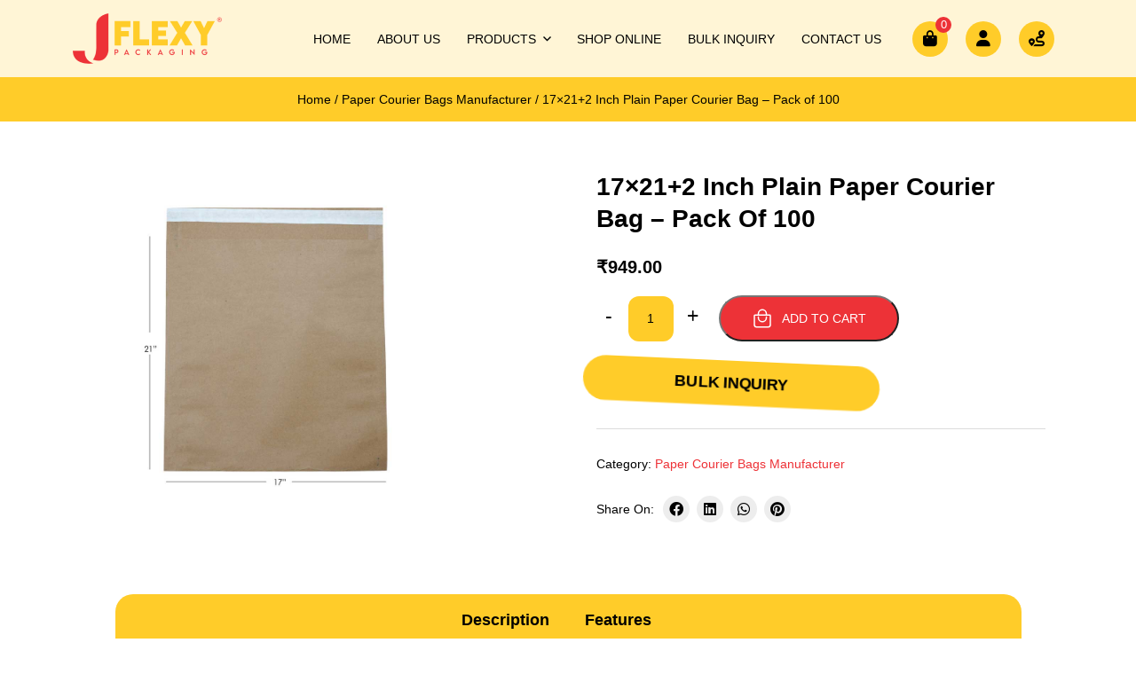

--- FILE ---
content_type: text/html; charset=UTF-8
request_url: https://jflexypackaging.com/product/plain-paper-courier-bag-pack-17x212-inch/
body_size: 23918
content:
<!DOCTYPE html><html lang="en-US" prefix="og: https://ogp.me/ns#" class="no-js"><head><script data-no-optimize="1">var litespeed_docref=sessionStorage.getItem("litespeed_docref");litespeed_docref&&(Object.defineProperty(document,"referrer",{get:function(){return litespeed_docref}}),sessionStorage.removeItem("litespeed_docref"));</script> <meta charset="UTF-8"><meta name="viewport" content="width=device-width, initial-scale=1"><meta name="google-site-verification" content="Wfb2iwcA292e8bEFw2FH2SpuzhgVxrMyc0J7ps398VQ" /><link rel="profile" href="http://gmpg.org/xfn/11"><link rel="preconnect" href="https://fonts.googleapis.com"><link rel="preconnect" href="https://fonts.gstatic.com" crossorigin><link rel="stylesheet" href="https://cdn.jsdelivr.net/npm/slick-carousel@1.8.1/slick/slick.css" /> <script type="module" src="https://unpkg.com/ionicons@7.1.0/dist/ionicons/ionicons.esm.js"></script> <script nomodule type="litespeed/javascript" data-src="https://unpkg.com/ionicons@7.1.0/dist/ionicons/ionicons.js"></script> <link rel="stylesheet" href="https://cdnjs.cloudflare.com/ajax/libs/owl-carousel/1.3.3/owl.carousel.min.css"><link rel="stylesheet" href="https://cdnjs.cloudflare.com/ajax/libs/owl-carousel/1.3.3/owl.theme.min.css"> <script type="litespeed/javascript">(function(html){html.className=html.className.replace(/\bno-js\b/,'js')})(document.documentElement)</script> <title>Buy 17×21+2 Inch Plain Paper Courier Bag online in Ahmedabad, India</title><meta name="description" content="Buy high-quality Plain Paper Courier Bag 17×21+2 Inch from JFlexy Packaging. ✔️ Best Packaging Solution ✔️ Certified Product ✔️ Reasonable Price."/><meta name="robots" content="follow, index, max-snippet:-1, max-video-preview:-1, max-image-preview:large"/><link rel="canonical" href="https://jflexypackaging.com/product/plain-paper-courier-bag-pack-17x212-inch/" /><meta property="og:locale" content="en_US" /><meta property="og:type" content="product" /><meta property="og:title" content="Buy 17×21+2 Inch Plain Paper Courier Bag online in Ahmedabad, India" /><meta property="og:description" content="Buy high-quality Plain Paper Courier Bag 17×21+2 Inch from JFlexy Packaging. ✔️ Best Packaging Solution ✔️ Certified Product ✔️ Reasonable Price." /><meta property="og:url" content="https://jflexypackaging.com/product/plain-paper-courier-bag-pack-17x212-inch/" /><meta property="og:site_name" content="Jflexy Packaging" /><meta property="og:updated_time" content="2025-10-30T05:58:44+00:00" /><meta property="og:image" content="https://jflexypackaging.com/wp-content/uploads/2023/09/17x21-scaled-1.jpg" /><meta property="og:image:secure_url" content="https://jflexypackaging.com/wp-content/uploads/2023/09/17x21-scaled-1.jpg" /><meta property="og:image:width" content="1000" /><meta property="og:image:height" content="1000" /><meta property="og:image:alt" content="Plain Paper Courier Bag – Pack of 100" /><meta property="og:image:type" content="image/jpeg" /><meta name="twitter:card" content="summary_large_image" /><meta name="twitter:title" content="Buy 17×21+2 Inch Plain Paper Courier Bag online in Ahmedabad, India" /><meta name="twitter:description" content="Buy high-quality Plain Paper Courier Bag 17×21+2 Inch from JFlexy Packaging. ✔️ Best Packaging Solution ✔️ Certified Product ✔️ Reasonable Price." /><meta name="twitter:image" content="https://jflexypackaging.com/wp-content/uploads/2023/09/17x21-scaled-1.jpg" /><meta name="twitter:label1" content="Price" /><meta name="twitter:data1" content="&#8377;949.00" /><meta name="twitter:label2" content="Availability" /><meta name="twitter:data2" content="In stock" /><link rel='dns-prefetch' href='//fonts.googleapis.com' /><link href='https://fonts.gstatic.com' crossorigin rel='preconnect' /><link rel="alternate" type="application/rss+xml" title="Jflexy Packaging &raquo; Feed" href="https://jflexypackaging.com/feed/" /><link rel="alternate" type="application/rss+xml" title="Jflexy Packaging &raquo; Comments Feed" href="https://jflexypackaging.com/comments/feed/" /><link rel="alternate" title="oEmbed (JSON)" type="application/json+oembed" href="https://jflexypackaging.com/wp-json/oembed/1.0/embed?url=https%3A%2F%2Fjflexypackaging.com%2Fproduct%2Fplain-paper-courier-bag-pack-17x212-inch%2F" /><link rel="alternate" title="oEmbed (XML)" type="text/xml+oembed" href="https://jflexypackaging.com/wp-json/oembed/1.0/embed?url=https%3A%2F%2Fjflexypackaging.com%2Fproduct%2Fplain-paper-courier-bag-pack-17x212-inch%2F&#038;format=xml" /><style id='wp-img-auto-sizes-contain-inline-css'>img:is([sizes=auto i],[sizes^="auto," i]){contain-intrinsic-size:3000px 1500px}
/*# sourceURL=wp-img-auto-sizes-contain-inline-css */</style><link data-optimized="2" rel="stylesheet" href="https://jflexypackaging.com/wp-content/litespeed/css/405599435707f31aa7f2e07bbdbc0975.css?ver=8e12d" /><style id='global-styles-inline-css'>:root{--wp--preset--aspect-ratio--square: 1;--wp--preset--aspect-ratio--4-3: 4/3;--wp--preset--aspect-ratio--3-4: 3/4;--wp--preset--aspect-ratio--3-2: 3/2;--wp--preset--aspect-ratio--2-3: 2/3;--wp--preset--aspect-ratio--16-9: 16/9;--wp--preset--aspect-ratio--9-16: 9/16;--wp--preset--color--black: #000000;--wp--preset--color--cyan-bluish-gray: #abb8c3;--wp--preset--color--white: #fff;--wp--preset--color--pale-pink: #f78da7;--wp--preset--color--vivid-red: #cf2e2e;--wp--preset--color--luminous-vivid-orange: #ff6900;--wp--preset--color--luminous-vivid-amber: #fcb900;--wp--preset--color--light-green-cyan: #7bdcb5;--wp--preset--color--vivid-green-cyan: #00d084;--wp--preset--color--pale-cyan-blue: #8ed1fc;--wp--preset--color--vivid-cyan-blue: #0693e3;--wp--preset--color--vivid-purple: #9b51e0;--wp--preset--color--dark-gray: #1a1a1a;--wp--preset--color--medium-gray: #686868;--wp--preset--color--light-gray: #e5e5e5;--wp--preset--color--blue-gray: #4d545c;--wp--preset--color--bright-blue: #007acc;--wp--preset--color--light-blue: #9adffd;--wp--preset--color--dark-brown: #402b30;--wp--preset--color--medium-brown: #774e24;--wp--preset--color--dark-red: #640c1f;--wp--preset--color--bright-red: #ff675f;--wp--preset--color--yellow: #ffef8e;--wp--preset--gradient--vivid-cyan-blue-to-vivid-purple: linear-gradient(135deg,rgb(6,147,227) 0%,rgb(155,81,224) 100%);--wp--preset--gradient--light-green-cyan-to-vivid-green-cyan: linear-gradient(135deg,rgb(122,220,180) 0%,rgb(0,208,130) 100%);--wp--preset--gradient--luminous-vivid-amber-to-luminous-vivid-orange: linear-gradient(135deg,rgb(252,185,0) 0%,rgb(255,105,0) 100%);--wp--preset--gradient--luminous-vivid-orange-to-vivid-red: linear-gradient(135deg,rgb(255,105,0) 0%,rgb(207,46,46) 100%);--wp--preset--gradient--very-light-gray-to-cyan-bluish-gray: linear-gradient(135deg,rgb(238,238,238) 0%,rgb(169,184,195) 100%);--wp--preset--gradient--cool-to-warm-spectrum: linear-gradient(135deg,rgb(74,234,220) 0%,rgb(151,120,209) 20%,rgb(207,42,186) 40%,rgb(238,44,130) 60%,rgb(251,105,98) 80%,rgb(254,248,76) 100%);--wp--preset--gradient--blush-light-purple: linear-gradient(135deg,rgb(255,206,236) 0%,rgb(152,150,240) 100%);--wp--preset--gradient--blush-bordeaux: linear-gradient(135deg,rgb(254,205,165) 0%,rgb(254,45,45) 50%,rgb(107,0,62) 100%);--wp--preset--gradient--luminous-dusk: linear-gradient(135deg,rgb(255,203,112) 0%,rgb(199,81,192) 50%,rgb(65,88,208) 100%);--wp--preset--gradient--pale-ocean: linear-gradient(135deg,rgb(255,245,203) 0%,rgb(182,227,212) 50%,rgb(51,167,181) 100%);--wp--preset--gradient--electric-grass: linear-gradient(135deg,rgb(202,248,128) 0%,rgb(113,206,126) 100%);--wp--preset--gradient--midnight: linear-gradient(135deg,rgb(2,3,129) 0%,rgb(40,116,252) 100%);--wp--preset--font-size--small: 13px;--wp--preset--font-size--medium: 20px;--wp--preset--font-size--large: 36px;--wp--preset--font-size--x-large: 42px;--wp--preset--spacing--20: 0.44rem;--wp--preset--spacing--30: 0.67rem;--wp--preset--spacing--40: 1rem;--wp--preset--spacing--50: 1.5rem;--wp--preset--spacing--60: 2.25rem;--wp--preset--spacing--70: 3.38rem;--wp--preset--spacing--80: 5.06rem;--wp--preset--shadow--natural: 6px 6px 9px rgba(0, 0, 0, 0.2);--wp--preset--shadow--deep: 12px 12px 50px rgba(0, 0, 0, 0.4);--wp--preset--shadow--sharp: 6px 6px 0px rgba(0, 0, 0, 0.2);--wp--preset--shadow--outlined: 6px 6px 0px -3px rgb(255, 255, 255), 6px 6px rgb(0, 0, 0);--wp--preset--shadow--crisp: 6px 6px 0px rgb(0, 0, 0);}:where(.is-layout-flex){gap: 0.5em;}:where(.is-layout-grid){gap: 0.5em;}body .is-layout-flex{display: flex;}.is-layout-flex{flex-wrap: wrap;align-items: center;}.is-layout-flex > :is(*, div){margin: 0;}body .is-layout-grid{display: grid;}.is-layout-grid > :is(*, div){margin: 0;}:where(.wp-block-columns.is-layout-flex){gap: 2em;}:where(.wp-block-columns.is-layout-grid){gap: 2em;}:where(.wp-block-post-template.is-layout-flex){gap: 1.25em;}:where(.wp-block-post-template.is-layout-grid){gap: 1.25em;}.has-black-color{color: var(--wp--preset--color--black) !important;}.has-cyan-bluish-gray-color{color: var(--wp--preset--color--cyan-bluish-gray) !important;}.has-white-color{color: var(--wp--preset--color--white) !important;}.has-pale-pink-color{color: var(--wp--preset--color--pale-pink) !important;}.has-vivid-red-color{color: var(--wp--preset--color--vivid-red) !important;}.has-luminous-vivid-orange-color{color: var(--wp--preset--color--luminous-vivid-orange) !important;}.has-luminous-vivid-amber-color{color: var(--wp--preset--color--luminous-vivid-amber) !important;}.has-light-green-cyan-color{color: var(--wp--preset--color--light-green-cyan) !important;}.has-vivid-green-cyan-color{color: var(--wp--preset--color--vivid-green-cyan) !important;}.has-pale-cyan-blue-color{color: var(--wp--preset--color--pale-cyan-blue) !important;}.has-vivid-cyan-blue-color{color: var(--wp--preset--color--vivid-cyan-blue) !important;}.has-vivid-purple-color{color: var(--wp--preset--color--vivid-purple) !important;}.has-black-background-color{background-color: var(--wp--preset--color--black) !important;}.has-cyan-bluish-gray-background-color{background-color: var(--wp--preset--color--cyan-bluish-gray) !important;}.has-white-background-color{background-color: var(--wp--preset--color--white) !important;}.has-pale-pink-background-color{background-color: var(--wp--preset--color--pale-pink) !important;}.has-vivid-red-background-color{background-color: var(--wp--preset--color--vivid-red) !important;}.has-luminous-vivid-orange-background-color{background-color: var(--wp--preset--color--luminous-vivid-orange) !important;}.has-luminous-vivid-amber-background-color{background-color: var(--wp--preset--color--luminous-vivid-amber) !important;}.has-light-green-cyan-background-color{background-color: var(--wp--preset--color--light-green-cyan) !important;}.has-vivid-green-cyan-background-color{background-color: var(--wp--preset--color--vivid-green-cyan) !important;}.has-pale-cyan-blue-background-color{background-color: var(--wp--preset--color--pale-cyan-blue) !important;}.has-vivid-cyan-blue-background-color{background-color: var(--wp--preset--color--vivid-cyan-blue) !important;}.has-vivid-purple-background-color{background-color: var(--wp--preset--color--vivid-purple) !important;}.has-black-border-color{border-color: var(--wp--preset--color--black) !important;}.has-cyan-bluish-gray-border-color{border-color: var(--wp--preset--color--cyan-bluish-gray) !important;}.has-white-border-color{border-color: var(--wp--preset--color--white) !important;}.has-pale-pink-border-color{border-color: var(--wp--preset--color--pale-pink) !important;}.has-vivid-red-border-color{border-color: var(--wp--preset--color--vivid-red) !important;}.has-luminous-vivid-orange-border-color{border-color: var(--wp--preset--color--luminous-vivid-orange) !important;}.has-luminous-vivid-amber-border-color{border-color: var(--wp--preset--color--luminous-vivid-amber) !important;}.has-light-green-cyan-border-color{border-color: var(--wp--preset--color--light-green-cyan) !important;}.has-vivid-green-cyan-border-color{border-color: var(--wp--preset--color--vivid-green-cyan) !important;}.has-pale-cyan-blue-border-color{border-color: var(--wp--preset--color--pale-cyan-blue) !important;}.has-vivid-cyan-blue-border-color{border-color: var(--wp--preset--color--vivid-cyan-blue) !important;}.has-vivid-purple-border-color{border-color: var(--wp--preset--color--vivid-purple) !important;}.has-vivid-cyan-blue-to-vivid-purple-gradient-background{background: var(--wp--preset--gradient--vivid-cyan-blue-to-vivid-purple) !important;}.has-light-green-cyan-to-vivid-green-cyan-gradient-background{background: var(--wp--preset--gradient--light-green-cyan-to-vivid-green-cyan) !important;}.has-luminous-vivid-amber-to-luminous-vivid-orange-gradient-background{background: var(--wp--preset--gradient--luminous-vivid-amber-to-luminous-vivid-orange) !important;}.has-luminous-vivid-orange-to-vivid-red-gradient-background{background: var(--wp--preset--gradient--luminous-vivid-orange-to-vivid-red) !important;}.has-very-light-gray-to-cyan-bluish-gray-gradient-background{background: var(--wp--preset--gradient--very-light-gray-to-cyan-bluish-gray) !important;}.has-cool-to-warm-spectrum-gradient-background{background: var(--wp--preset--gradient--cool-to-warm-spectrum) !important;}.has-blush-light-purple-gradient-background{background: var(--wp--preset--gradient--blush-light-purple) !important;}.has-blush-bordeaux-gradient-background{background: var(--wp--preset--gradient--blush-bordeaux) !important;}.has-luminous-dusk-gradient-background{background: var(--wp--preset--gradient--luminous-dusk) !important;}.has-pale-ocean-gradient-background{background: var(--wp--preset--gradient--pale-ocean) !important;}.has-electric-grass-gradient-background{background: var(--wp--preset--gradient--electric-grass) !important;}.has-midnight-gradient-background{background: var(--wp--preset--gradient--midnight) !important;}.has-small-font-size{font-size: var(--wp--preset--font-size--small) !important;}.has-medium-font-size{font-size: var(--wp--preset--font-size--medium) !important;}.has-large-font-size{font-size: var(--wp--preset--font-size--large) !important;}.has-x-large-font-size{font-size: var(--wp--preset--font-size--x-large) !important;}
/*# sourceURL=global-styles-inline-css */</style><style id='classic-theme-styles-inline-css'>/*! This file is auto-generated */
.wp-block-button__link{color:#fff;background-color:#32373c;border-radius:9999px;box-shadow:none;text-decoration:none;padding:calc(.667em + 2px) calc(1.333em + 2px);font-size:1.125em}.wp-block-file__button{background:#32373c;color:#fff;text-decoration:none}
/*# sourceURL=/wp-includes/css/classic-themes.min.css */</style><style id='woocommerce-inline-inline-css'>.woocommerce form .form-row .required { visibility: visible; }
/*# sourceURL=woocommerce-inline-inline-css */</style> <script type="litespeed/javascript" data-src="https://jflexypackaging.com/wp-includes/js/jquery/jquery.min.js" id="jquery-core-js"></script> <script id="wc-add-to-cart-js-extra" type="litespeed/javascript">var wc_add_to_cart_params={"ajax_url":"/wp-admin/admin-ajax.php","wc_ajax_url":"/?wc-ajax=%%endpoint%%","i18n_view_cart":"View cart","cart_url":"https://jflexypackaging.com/cart/","is_cart":"","cart_redirect_after_add":"no"}</script> <script id="wc-single-product-js-extra" type="litespeed/javascript">var wc_single_product_params={"i18n_required_rating_text":"Please select a rating","review_rating_required":"yes","flexslider":{"rtl":!1,"animation":"slide","smoothHeight":!0,"directionNav":!1,"controlNav":"thumbnails","slideshow":!1,"animationSpeed":500,"animationLoop":!1,"allowOneSlide":!1},"zoom_enabled":"","zoom_options":[],"photoswipe_enabled":"","photoswipe_options":{"shareEl":!1,"closeOnScroll":!1,"history":!1,"hideAnimationDuration":0,"showAnimationDuration":0},"flexslider_enabled":""}</script> <script id="woocommerce-js-extra" type="litespeed/javascript">var woocommerce_params={"ajax_url":"/wp-admin/admin-ajax.php","wc_ajax_url":"/?wc-ajax=%%endpoint%%"}</script> <link rel="https://api.w.org/" href="https://jflexypackaging.com/wp-json/" /><link rel="alternate" title="JSON" type="application/json" href="https://jflexypackaging.com/wp-json/wp/v2/product/193" /><link rel="EditURI" type="application/rsd+xml" title="RSD" href="https://jflexypackaging.com/xmlrpc.php?rsd" /><link rel='shortlink' href='https://jflexypackaging.com/?p=193' /><style>.dgwt-wcas-ico-magnifier,.dgwt-wcas-ico-magnifier-handler{max-width:20px}.dgwt-wcas-search-wrapp{max-width:600px}</style><noscript><style>.woocommerce-product-gallery{ opacity: 1 !important; }</style></noscript><link rel="icon" href="https://jflexypackaging.com/wp-content/uploads/2023/09/favicon.png" sizes="32x32" /><link rel="icon" href="https://jflexypackaging.com/wp-content/uploads/2023/09/favicon.png" sizes="192x192" /><link rel="apple-touch-icon" href="https://jflexypackaging.com/wp-content/uploads/2023/09/favicon.png" /><meta name="msapplication-TileImage" content="https://jflexypackaging.com/wp-content/uploads/2023/09/favicon.png" />
 <script type="litespeed/javascript" data-src="https://www.googletagmanager.com/gtag/js?id=G-SH47D5C28V"></script> <script type="litespeed/javascript">window.dataLayer=window.dataLayer||[];function gtag(){dataLayer.push(arguments)}
gtag('js',new Date());gtag('config','G-SH47D5C28V')</script>  <script type="litespeed/javascript">(function(w,d,s,l,i){w[l]=w[l]||[];w[l].push({'gtm.start':new Date().getTime(),event:'gtm.js'});var f=d.getElementsByTagName(s)[0],j=d.createElement(s),dl=l!='dataLayer'?'&l='+l:'';j.async=!0;j.src='https://www.googletagmanager.com/gtm.js?id='+i+dl;f.parentNode.insertBefore(j,f)})(window,document,'script','dataLayer','GTM-TDKXJ7H')</script> 
 <script type="litespeed/javascript">!function(f,b,e,v,n,t,s){if(f.fbq)return;n=f.fbq=function(){n.callMethod?n.callMethod.apply(n,arguments):n.queue.push(arguments)};if(!f._fbq)f._fbq=n;n.push=n;n.loaded=!0;n.version='2.0';n.queue=[];t=b.createElement(e);t.async=!0;t.src=v;s=b.getElementsByTagName(e)[0];s.parentNode.insertBefore(t,s)}(window,document,'script','https://connect.facebook.net/en_US/fbevents.js');fbq('init','1017925689396606');fbq('track','PageView')</script> <noscript><img height="1" width="1" style="display:none"src="https://www.facebook.com/tr?id=1017925689396606&ev=PageView&noscript=1"/></noscript> <script type="application/ld+json">{
  "@context": "https://schema.org/", 
  "@type": "Product", 
  "name": "Buy 17×21+2 Inch Plain Paper Courier Bag online in Ahmedabad, India",
  "image": "https://jflexypackaging.com/wp-content/uploads/2023/09/17x21-scaled-1.jpg",
  "description": "Buy high-quality Plain Paper Courier Bag 17×21+2 Inch from JFlexy Packaging. ✔️ Best Packaging Solution ✔️ Certified Product ✔️ Reasonable Price.",
  "brand": {
    "@type": "Brand",
    "name": "JFlexy Packaging"
  },
  "aggregateRating": {
    "@type": "AggregateRating",
    "ratingValue": "4.9",
    "ratingCount": "157"
  }
}</script> <script type="application/ld+json">{
  "@context": "https://schema.org",
  "@type": "Organization",
  "name": "JFlexy Packaging",
  "url": "https://jflexypackaging.com/",
  "logo": "https://jflexypackaging.com/wp-content/themes/jflexy/images/logo.png",
  "contactPoint": {
    "@type": "ContactPoint",
    "telephone": "+916358747201",
    "contactType": "customer service",
    "areaServed": "IN",
    "availableLanguage": ["en","Hindi","Gujarati"]
  },
  "sameAs": [
    "https://www.facebook.com/Jflexypackaging",
    "https://twitter.com/JflexyPackaging",
    "https://www.instagram.com/jflexypackaging/",
    "https://www.linkedin.com/company/69947860"
  ]
}</script> <script type="application/ld+json">{
  "@context": "https://schema.org",
  "@type": "LocalBusiness",
  "name": "JFlexy Packaging",
  "image": "https://jflexypackaging.com/wp-content/themes/jflexy/images/logo.png",
  "@id": "https://jflexypackaging.com/",
  "url": "https://jflexypackaging.com/",
  "telephone": "+916358747201",
  "priceRange": "₹",
  "address": {
    "@type": "PostalAddress",
    "streetAddress": "Plot No. 15, Swagat Industrial Park, Village Dhanot, Taluka Kalol, Chhatral, Kalol",
    "addressLocality": "Gandhinagar, GJ",
    "postalCode": "382729",
    "addressCountry": "IN"
  },
  "geo": {
    "@type": "GeoCoordinates",
    "latitude": 23.2847619,
    "longitude": 72.4174887
  },
  "openingHoursSpecification": {
    "@type": "OpeningHoursSpecification",
    "dayOfWeek": [
      "Monday",
      "Tuesday",
      "Wednesday",
      "Thursday",
      "Friday",
      "Saturday"
    ],
    "opens": "10:00",
    "closes": "18:00"
  },
  "sameAs": [
    "https://www.facebook.com/Jflexypackaging",
    "https://twitter.com/JflexyPackaging",
    "https://www.instagram.com/jflexypackaging/",
    "https://www.linkedin.com/company/69947860"
  ] 
}</script> </head><body class="wp-singular product-template-default single single-product postid-193 wp-embed-responsive wp-theme-jflexy theme-jflexy woocommerce woocommerce-page woocommerce-no-js">
<noscript><iframe data-lazyloaded="1" src="about:blank" data-litespeed-src="https://www.googletagmanager.com/ns.html?id=GTM-TDKXJ7H"
height="0" width="0" style="display:none;visibility:hidden"></iframe></noscript><div class="mainCvr"><header><div class="header-middle"><div class="container"><div class="row align-items-center justify-content-between ptb-15"><div class="col-xxl-3 col-xl-3 col-lg-3 col-md-3 col-xs-12 col-12"><div class="header-logo">
<a href="https://jflexypackaging.com"><img data-lazyloaded="1" src="[data-uri]" width="169" height="57" data-src="https://jflexypackaging.com/wp-content/themes/jflexy/images/logo.png" alt="jflexy" /></a>
<button class="navbar-toggler collapsed" type="button" data-bs-toggle="collapse" data-bs-target="#navbarSupportedContent" aria-controls="navbarSupportedContent" aria-expanded="false" aria-label="Toggle navigation"><span class="navbar-toggler-icon"><i class="fa fa-bars"></i></span> </button></div></div><div class="col-xxl-7 col-xl-7 col-lg-7 col-md-4 col-xs-12 col-12"><div class="header-menuCvr navbar-expand-lg"><div class="header-menu">
<button class="navbar-toggler collapsed" type="button" data-bs-toggle="collapse" data-bs-target="#navbarSupportedContent" aria-controls="navbarSupportedContent" aria-expanded="false" aria-label="Toggle navigation"><span class="navbar-toggler-icon"><i class="fa fa-bars"></i></span> </button><div class="navbar-collapse collapse justify-content-end" id="navbarSupportedContent" style=""><nav id="site-navigation" class="main-navigation" role="navigation" aria-label="Primary Menu"><div class="menu-main-menu-container"><ul id="menu-main-menu" class="header-nav-links navbar-nav justify-content-between"><li id="menu-item-14" class="menu-item menu-item-type-post_type menu-item-object-page menu-item-home menu-item-14"><a href="https://jflexypackaging.com/">Home</a></li><li id="menu-item-69" class="menu-item menu-item-type-post_type menu-item-object-page menu-item-69"><a href="https://jflexypackaging.com/about-us/">About Us</a></li><li id="menu-item-70" class="menu-item menu-item-type-post_type menu-item-object-page menu-item-has-children current_page_parent menu-item-70"><a href="https://jflexypackaging.com/shop/">Products</a><ul class="sub-menu"><li id="menu-item-83" class="menu-item menu-item-type-custom menu-item-object-custom menu-item-83"><a href="https://jflexypackaging.com/product-category/poly-courier-bags-manufacturer-ahmedabad-india/">Poly Courier Bags</a></li><li id="menu-item-89" class="menu-item menu-item-type-custom menu-item-object-custom menu-item-89"><a href="https://jflexypackaging.com/product-category/bubble-courier-bags-manufacturer-ahmedabad-india/">Bubble Courier Bags</a></li><li id="menu-item-91" class="menu-item menu-item-type-custom menu-item-object-custom menu-item-91"><a href="https://jflexypackaging.com/product-category/paper-courier-bags-manufacturer-ahmedabad-india/">Paper Courier Bags</a></li><li id="menu-item-93" class="menu-item menu-item-type-custom menu-item-object-custom menu-item-93"><a href="https://jflexypackaging.com/product-category/tamper-proof-bags-manufacturer-ahmedabad-india/">Tamper Proof Courier Bags</a></li><li id="menu-item-94" class="menu-item menu-item-type-custom menu-item-object-custom menu-item-94"><a href="https://jflexypackaging.com/product-category/cash-currency-deposit-bags-manufacturer-ahmedabad-india/">Cash/Currency/Deposit/Gold Loan Bags</a></li><li id="menu-item-756" class="menu-item menu-item-type-custom menu-item-object-custom menu-item-756"><a href="https://jflexypackaging.com/product-category/colored-courier-bags-manufacturer-ahmedabad-india/">Colored Courier Bags</a></li><li id="menu-item-416" class="menu-item menu-item-type-custom menu-item-object-custom menu-item-416"><a href="https://jflexypackaging.com/product-category/eco-friendly-courier-bag-manufacturer-ahmedabad-india/">Sustainability</a></li><li id="menu-item-346" class="menu-item menu-item-type-custom menu-item-object-custom menu-item-346"><a href="https://jflexypackaging.com/product-category/corrugated-box-manufacturer-in-ahmedabad-india/">Box/Tape</a></li></ul></li><li id="menu-item-171" class="menu-item menu-item-type-post_type menu-item-object-page current_page_parent menu-item-171"><a href="https://jflexypackaging.com/shop/">Shop Online</a></li><li id="menu-item-102" class="menu-item menu-item-type-post_type menu-item-object-page menu-item-102"><a href="https://jflexypackaging.com/bulk-inquiry/">Bulk Inquiry</a></li><li id="menu-item-73" class="menu-item menu-item-type-post_type menu-item-object-page menu-item-73"><a href="https://jflexypackaging.com/contact-us/">Contact Us</a></li></ul></div></nav></div></div></div></div><div class="col-xxl-2 col-xl-2 col-lg-2 col-md-5 col-xs-12"><div class="header-middle-links align-items-center justify-content-end"><div class="header-middle-link"><ul class="header-callCvr desktop-header-cta"><li class="cart-wrap">
<a href="#" class="icon-cart"><i class="fa fa-shopping-bag"></i> <span id="mini-cart-count" class="count-style cart-contents"> 0</span></a><div class="shopping-cart-content"><div class="header-quickcart widget_shopping_cart_content"><p class="woocommerce-mini-cart__empty-message">No products in the cart.</p></div></div></li><li class="header-call account-wrap"><a href="#"><i class="fa fa-user"></i></a><div class="account-dropdown"><ul class="sub-menu"><li><a href="https://jflexypackaging.com/my-account/">Login</a></li><li><a href="https://jflexypackaging.com/my-account/">Register</a></li></ul></div></li><li>
<a href="https://www.delhivery.com/tracking" class="icon-cart" target="_blank"><i class="fa-solid fa-route"></i> </a></li></ul></div></div></div></div></div></div></header><div class="contentCvr"><div class="productcvr"><div class="shopcvr"><div class="breadcrumbsec"><div class="container"><div class="row"><div class="col-xxl-12 col-xl-12 col-lg-12 col-md-12 col-sm-12"><nav class="woocommerce-breadcrumb" aria-label="Breadcrumb"><a href="https://jflexypackaging.com">Home</a>&nbsp;&#47;&nbsp;<a href="https://jflexypackaging.com/product-category/paper-courier-bags-manufacturer-ahmedabad-india/">Paper Courier Bags Manufacturer</a>&nbsp;&#47;&nbsp;17&#215;21+2 Inch Plain Paper Courier Bag &#8211; Pack of 100</nav></div></div></div></div><div class="noticesbsec"><div class="container"><div class="row"><div class="col-xxl-12 col-xl-12 col-lg-12 col-md-12 col-sm-12"><div class="woocommerce-notices-wrapper"></div></div></div></div></div><div id="product-193" class="product type-product post-193 status-publish first instock product_cat-paper-courier-bags-manufacturer-ahmedabad-india has-post-thumbnail shipping-taxable purchasable product-type-simple"><div class="productdetailsec"><div class="container"><div class="row"><div class="col-xxl-6 col-xl-6 col-lg-6 col-md-12 col-sm-12"><div class="product-details-img mr-20 product-details-tab"><div id="gallery" class="product-dec-slider-2"></div><div class="zoompro-wrap zoompro-2 pl-20"><div class="zoompro-border zoompro-span">
<img data-lazyloaded="1" src="[data-uri]" width="1000" height="1000" class="zoompro" data-src="https://jflexypackaging.com/wp-content/uploads/2023/09/17x21-scaled-1.jpg" data-zoom-image="https://jflexypackaging.com/wp-content/uploads/2023/09/17x21-scaled-1.jpg" alt="17&#215;21+2 Inch Plain Paper Courier Bag &#8211; Pack of 100"/></div></div></div></div><div class="col-xxl-6 col-xl-6 col-lg-6 col-md-12 col-sm-12"><div class="productsummary"><h1 class="product_title entry-title">17&#215;21+2 Inch Plain Paper Courier Bag &#8211; Pack of 100</h1><p class="price"><span class="woocommerce-Price-amount amount"><bdi><span class="woocommerce-Price-currencySymbol">&#8377;</span>949.00</bdi></span></p><form class="cart" action="https://jflexypackaging.com/product/plain-paper-courier-bag-pack-17x212-inch/" method="post" enctype='multipart/form-data'><div class="productquentity">
<button type="button" class="minus" >-</button><div class="quantity">
<label class="screen-reader-text" for="quantity_69683b6276688">17x21+2 Inch Plain Paper Courier Bag - Pack of 100 quantity</label>
<input
type="number"
id="quantity_69683b6276688"
class="input-text qty text"
name="quantity"
value="1"
aria-label="Product quantity"
size="4"
min="1"
max=""
step="1"
placeholder=""
inputmode="numeric"
autocomplete="off"
/></div>
<button type="button" class="plus" >+</button></div>
<button type="submit" name="add-to-cart" value="193" class="single_add_to_cart_button button alt"><ion-icon name="bag-handle-outline"></ion-icon> Add to cart</button></form><div class="blukinquirybtndiv">
<a href="#" data-bs-toggle="modal" data-bs-target="#bulkinquiry">BULK INQUIRY</a><div class="modal fade" id="bulkinquiry" tabindex="-1" aria-labelledby="exampleModalLabel" aria-hidden="true"><div class="modal-dialog modal-dialog-centered"><div class="modal-content"><div class="modal-header"><h5 class="modal-title" id="exampleModalLabel">BULK INQUIRY</h5>
<button type="button" class="btn-close" data-bs-dismiss="modal" aria-label="Close"></button></div><div class="modal-body"><div class="wpcf7 no-js" id="wpcf7-f155-p193-o1" lang="en-US" dir="ltr"><div class="screen-reader-response"><p role="status" aria-live="polite" aria-atomic="true"></p><ul></ul></div><form action="/product/plain-paper-courier-bag-pack-17x212-inch/#wpcf7-f155-p193-o1" method="post" class="wpcf7-form init" aria-label="Contact form" novalidate="novalidate" data-status="init"><div style="display: none;">
<input type="hidden" name="_wpcf7" value="155" />
<input type="hidden" name="_wpcf7_version" value="5.9.3" />
<input type="hidden" name="_wpcf7_locale" value="en_US" />
<input type="hidden" name="_wpcf7_unit_tag" value="wpcf7-f155-p193-o1" />
<input type="hidden" name="_wpcf7_container_post" value="193" />
<input type="hidden" name="_wpcf7_posted_data_hash" value="" />
<input type="hidden" name="_wpcf7_recaptcha_response" value="" /></div><div class="row"><div class="col-xxl-12 col-xl-12 col-lg-12 col-md-12 col-sm-12"><p><span class="wpcf7-form-control-wrap" data-name="your-name"><input size="40" class="wpcf7-form-control wpcf7-text wpcf7-validates-as-required" autocomplete="name" aria-required="true" aria-invalid="false" placeholder="Name*" value="" type="text" name="your-name" /></span></p></div></div><div class="row"><div class="col-xxl-12 col-xl-12 col-lg-12 col-md-12 col-sm-12"><p><span class="wpcf7-form-control-wrap" data-name="your-email"><input size="40" class="wpcf7-form-control wpcf7-email wpcf7-validates-as-required wpcf7-text wpcf7-validates-as-email" autocomplete="email" aria-required="true" aria-invalid="false" placeholder="Email*" value="" type="email" name="your-email" /></span></p></div></div><div class="row"><div class="col-xxl-12 col-xl-12 col-lg-12 col-md-12 col-sm-12"><p><span class="wpcf7-form-control-wrap" data-name="your-phone"><input size="40" class="wpcf7-form-control wpcf7-tel wpcf7-validates-as-required wpcf7-text wpcf7-validates-as-tel" autocomplete="phone" aria-required="true" aria-invalid="false" placeholder="Phone*" value="" type="tel" name="your-phone" /></span></p></div></div><div class="row"><div class="col-xxl-12 col-xl-12 col-lg-12 col-md-12 col-sm-12"><p><span class="wpcf7-form-control-wrap" data-name="subject"><input size="40" class="wpcf7-form-control wpcf7-text wpcf7-validates-as-required bulk_product_name" aria-required="true" aria-invalid="false" placeholder="Subject" value="" type="text" name="subject" /></span></p></div></div><div class="row"><div class="col-xxl-12 col-xl-12 col-lg-12 col-md-12 col-sm-12"><p><span class="wpcf7-form-control-wrap" data-name="your-message"><textarea cols="40" rows="3" class="wpcf7-form-control wpcf7-textarea" aria-invalid="false" placeholder="Additional Information" name="your-message"></textarea></span></p></div></div><div class="row"><div class="col-xxl-12 col-xl-12 col-lg-12 col-md-12 col-sm-12"><p><input class="wpcf7-form-control wpcf7-submit has-spinner theme-btn" type="submit" value="Send Now" /></p></div></div><div class="wpcf7-response-output" aria-hidden="true"></div></form></div></div></div></div></div> <script type="litespeed/javascript">(function($){$(".bulk_product_name").val("Enquire about 17x21+2 Inch Plain Paper Courier Bag - Pack of 100")})(jQuery)</script> </div><div class="product_meta">
<span class="posted_in">Category: <a href="https://jflexypackaging.com/product-category/paper-courier-bags-manufacturer-ahmedabad-india/" rel="tag">Paper Courier Bags Manufacturer</a></span></div><div class="psfw-social-wrap">
<span class="psfw-icon-title">Share On:</span><ul class="psfw-social-icons round only_icon "><li><a href="https://www.facebook.com/sharer/sharer.php?u=https://jflexypackaging.com/product/plain-paper-courier-bag-pack-17x212-inch/" data-psfw-href="https://www.facebook.com/sharer/sharer.php?u=" target="_blank" data-main-product-url="https://jflexypackaging.com/product/plain-paper-courier-bag-pack-17x212-inch/" ><i class="fa-brands fa-facebook"></i></a></li><li><a href="https://www.linkedin.com/shareArticle?mini=true&url=https://jflexypackaging.com/product/plain-paper-courier-bag-pack-17x212-inch/" data-psfw-href="https://www.linkedin.com/shareArticle?mini=true&url=" target="_blank" data-main-product-url="https://jflexypackaging.com/product/plain-paper-courier-bag-pack-17x212-inch/" ><i class="fa-brands fa-linkedin"></i></a></li><li><a href="https://api.whatsapp.com/send?text=https://jflexypackaging.com/product/plain-paper-courier-bag-pack-17x212-inch/" data-psfw-href="https://api.whatsapp.com/send?text=" target="_blank" data-main-product-url="https://jflexypackaging.com/product/plain-paper-courier-bag-pack-17x212-inch/" ><i class="fa-brands fa-whatsapp"></i></a></li><li><a href="https://pinterest.com/pin/create/button/?url=https://jflexypackaging.com/product/plain-paper-courier-bag-pack-17x212-inch/" data-psfw-href="https://pinterest.com/pin/create/button/?url=" target="_blank" data-main-product-url="https://jflexypackaging.com/product/plain-paper-courier-bag-pack-17x212-inch/" ><i class="fa-brands fa-pinterest"></i></a></li></ul></div></div></div></div></div></div><div class="producttabsec"><div class="container"><div class="row"><div class="col-xxl-11 col-xl-11 col-lg-11 col-md-12 col-sm-12 me-auto ms-auto"><div class="producttabdiv"><div class="woocommerce-tabs wc-tabs-wrapper"><ul class="tabs wc-tabs" role="tablist"><li class="description_tab" id="tab-title-description" role="tab" aria-controls="tab-description">
<a href="#tab-description">
Description					</a></li><li class="spec_tab_tab" id="tab-title-spec_tab" role="tab" aria-controls="tab-spec_tab">
<a href="#tab-spec_tab">
Features					</a></li><li class="reviews_tab" id="tab-title-reviews" role="tab" aria-controls="tab-reviews">
<a href="#tab-reviews">
</a></li></ul><div class="woocommerce-Tabs-panel woocommerce-Tabs-panel--description panel entry-content wc-tab" id="tab-description" role="tabpanel" aria-labelledby="tab-title-description"><h2>Description</h2><p>Developed for customers seeking a strong, flexible, recyclable and compostable way to ship goods. Our paper mailers are designed to provide outstanding edge and corner protection while efficiently resisting bending, creasing, and folding. The rigid design makes it simple to insert soft things, which speeds up your packing process.</p><p>This unique, paper courier bag is available in various sizes, available with and without gusset. These mailer bags are made from high-quality kraft paper to guarantee the safe and secure shipment of goods. All the bags have water-resistant coating due to varied climatic conditions</p></div><div class="woocommerce-Tabs-panel woocommerce-Tabs-panel--spec_tab panel entry-content wc-tab" id="tab-spec_tab" role="tabpanel" aria-labelledby="tab-title-spec_tab"><h2>Features</h2></div><div class="woocommerce-Tabs-panel woocommerce-Tabs-panel--reviews panel entry-content wc-tab" id="tab-reviews" role="tabpanel" aria-labelledby="tab-title-reviews"></div></div></div></div></div></div></div><section class="related products"><div class="container"><div class="row"><div class="col-xxl-12 col-xl-12 col-lg-12 col-md-12 col-sm-12"><div class="sec-titleCvr"><h4 class="sec-title"><span>Related Products</span></h4></div></div><div class="col-xxl-12 col-xl-12 col-lg-12 col-md-12 col-sm-12 mt-4"><ul class="products columns-4"><li class="product type-product post-199 status-publish first instock product_cat-paper-courier-bags-manufacturer-ahmedabad-india has-post-thumbnail shipping-taxable product-type-simple"><div class="product-block"><div class="product-img">
<a href="https://jflexypackaging.com/product/flat-seal-paper-bag/">
<img data-lazyloaded="1" src="[data-uri]" width="1000" height="1000" class="default-img" data-src="https://jflexypackaging.com/wp-content/uploads/2023/10/flat-seal-paper-bag-.png" alt="Flat Seal Paper Bag">
</a><div class="product-action-2">
<a href="https://jflexypackaging.com/product/flat-seal-paper-bag/"><i class="fa fa-eye" aria-hidden="true"></i></a></div></div><div class="product-infoCvr"><h2 class="woocommerce-loop-product__title"><a href="https://jflexypackaging.com/product/flat-seal-paper-bag/">Flat Seal Paper Bag</a></h2>
<a class="button" href="https://jflexypackaging.com/product/flat-seal-paper-bag/">Buy Now</a></div></div></li><li class="product type-product post-195 status-publish instock product_cat-paper-courier-bags-manufacturer-ahmedabad-india has-post-thumbnail shipping-taxable purchasable product-type-simple"><div class="product-block"><div class="product-img">
<a href="https://jflexypackaging.com/product/plain-paper-courier-bag-pack-14x162-inch/">
<img data-lazyloaded="1" src="[data-uri]" width="1000" height="1000" class="default-img" data-src="https://jflexypackaging.com/wp-content/uploads/2023/10/14x16-scaled-1.jpg" alt="14&#215;16+2 Inch Plain Paper Courier Bag &#8211; Pack of 100">
</a><div class="product-action-2">
<a href="https://jflexypackaging.com/product/plain-paper-courier-bag-pack-14x162-inch/"><i class="fa fa-eye" aria-hidden="true"></i></a></div></div><div class="product-infoCvr"><h2 class="woocommerce-loop-product__title"><a href="https://jflexypackaging.com/product/plain-paper-courier-bag-pack-14x162-inch/">14&#215;16+2 Inch Plain Paper Courier Bag &#8211; Pack of 100</a></h2>
<a class="button" href="https://jflexypackaging.com/product/plain-paper-courier-bag-pack-14x162-inch/">Buy Now</a></div></div></li><li class="product type-product post-188 status-publish instock product_cat-paper-courier-bags-manufacturer-ahmedabad-india has-post-thumbnail shipping-taxable purchasable product-type-simple"><div class="product-block"><div class="product-img">
<a href="https://jflexypackaging.com/product/plain-paper-courier-bag-pack-10x122-inch/">
<img data-lazyloaded="1" src="[data-uri]" width="1000" height="1000" class="default-img" data-src="https://jflexypackaging.com/wp-content/uploads/2023/09/10x12-1-scaled-1.jpg" alt="10&#215;12+2 Inch Plain Paper Courier Bag &#8211; Pack of 100">
</a><div class="product-action-2">
<a href="https://jflexypackaging.com/product/plain-paper-courier-bag-pack-10x122-inch/"><i class="fa fa-eye" aria-hidden="true"></i></a></div></div><div class="product-infoCvr"><h2 class="woocommerce-loop-product__title"><a href="https://jflexypackaging.com/product/plain-paper-courier-bag-pack-10x122-inch/">10&#215;12+2 Inch Plain Paper Courier Bag &#8211; Pack of 100</a></h2>
<a class="button" href="https://jflexypackaging.com/product/plain-paper-courier-bag-pack-10x122-inch/">Buy Now</a></div></div></li><li class="product type-product post-194 status-publish last instock product_cat-paper-courier-bags-manufacturer-ahmedabad-india has-post-thumbnail shipping-taxable purchasable product-type-simple"><div class="product-block"><div class="product-img">
<a href="https://jflexypackaging.com/product/plain-paper-courier-bag-pack-13x142-inch/">
<img data-lazyloaded="1" src="[data-uri]" width="1000" height="1000" class="default-img" data-src="https://jflexypackaging.com/wp-content/uploads/2023/09/13x14-scaled-1.jpg" alt="13&#215;14+2 Inch Plain Paper Courier Bag &#8211; Pack of 100">
</a><div class="product-action-2">
<a href="https://jflexypackaging.com/product/plain-paper-courier-bag-pack-13x142-inch/"><i class="fa fa-eye" aria-hidden="true"></i></a></div></div><div class="product-infoCvr"><h2 class="woocommerce-loop-product__title"><a href="https://jflexypackaging.com/product/plain-paper-courier-bag-pack-13x142-inch/">13&#215;14+2 Inch Plain Paper Courier Bag &#8211; Pack of 100</a></h2>
<a class="button" href="https://jflexypackaging.com/product/plain-paper-courier-bag-pack-13x142-inch/">Buy Now</a></div></div></li></ul></div></div></div></section><section class="faq-sec sectionCvr"><div class="container"><div class="row"><div class="col-xxl-8 col-xl-8 col-lg-10 col-md-12 col-sm-12 me-auto ms-auto"><div class="faq-title-block-wrapper"><div class="title-block text-center mb-3s"><h2 class="title"></h2></div></div><div class="faq-listCvr"><div class="accordion accordion-flush faqs-accordion" id="faqLists"></div></div></div></div></div></section><div class="clientlogosec"><div class="container"><div class="row mb-3"><div class="col-xxl-12 col-xl-12 col-lg-12 col-md-12 text-center"><h2 class="sec-title text-center"><span>Trusted by Companies</span></h2></div></div><div class="row"><div class="col-xxl-10 col-xl-10 col-lg-11 col-md-12 col-sm-12 me-auto ms-auto"><div class="row"><div class="col-xxl-2 col-xl-2 col-lg-2 col-md-3 col-sm-12 col-6"><div class="clogo">
<img data-lazyloaded="1" src="[data-uri]" width="184" height="184" data-src="https://jflexypackaging.com/wp-content/themes/jflexy/images/clogo/logo1.png" alt="logo 1"></div></div><div class="col-xxl-2 col-xl-2 col-lg-2 col-md-3 col-sm-12 col-6"><div class="clogo">
<img data-lazyloaded="1" src="[data-uri]" width="185" height="184" data-src="https://jflexypackaging.com/wp-content/themes/jflexy/images/clogo/logo2.png" alt="logo 2"></div></div><div class="col-xxl-2 col-xl-2 col-lg-2 col-md-3 col-sm-12 col-6"><div class="clogo">
<img data-lazyloaded="1" src="[data-uri]" width="184" height="184" data-src="https://jflexypackaging.com/wp-content/themes/jflexy/images/clogo/logo3.png" alt="logo 3"></div></div><div class="col-xxl-2 col-xl-2 col-lg-2 col-md-3 col-sm-12 col-6"><div class="clogo">
<img data-lazyloaded="1" src="[data-uri]" width="184" height="184" data-src="https://jflexypackaging.com/wp-content/themes/jflexy/images/clogo/logo4.png" alt="logo 4"></div></div><div class="col-xxl-2 col-xl-2 col-lg-2 col-md-3 col-sm-12 col-6"><div class="clogo">
<img data-lazyloaded="1" src="[data-uri]" width="184" height="184" data-src="https://jflexypackaging.com/wp-content/themes/jflexy/images/clogo/logo5.png" alt="logo 5"></div></div><div class="col-xxl-2 col-xl-2 col-lg-2 col-md-3 col-sm-12 col-6"><div class="clogo">
<img data-lazyloaded="1" src="[data-uri]" width="185" height="184" data-src="https://jflexypackaging.com/wp-content/themes/jflexy/images/clogo/logo6.png" alt="logo 6"></div></div><div class="col-xxl-2 col-xl-2 col-lg-2 col-md-3 col-sm-12 col-6"><div class="clogo">
<img data-lazyloaded="1" src="[data-uri]" width="184" height="184" data-src="https://jflexypackaging.com/wp-content/themes/jflexy/images/clogo/logo7.png" alt="logo 7"></div></div><div class="col-xxl-2 col-xl-2 col-lg-2 col-md-3 col-sm-12 col-6"><div class="clogo">
<img data-lazyloaded="1" src="[data-uri]" width="185" height="184" data-src="https://jflexypackaging.com/wp-content/themes/jflexy/images/clogo/logo8.png" alt="logo 8"></div></div><div class="col-xxl-2 col-xl-2 col-lg-2 col-md-3 col-sm-12 col-6"><div class="clogo">
<img data-lazyloaded="1" src="[data-uri]" width="184" height="184" data-src="https://jflexypackaging.com/wp-content/themes/jflexy/images/clogo/logo9.png" alt="logo 9"></div></div><div class="col-xxl-2 col-xl-2 col-lg-2 col-md-3 col-sm-12 col-6"><div class="clogo">
<img data-lazyloaded="1" src="[data-uri]" width="184" height="184" data-src="https://jflexypackaging.com/wp-content/themes/jflexy/images/clogo/logo10.png" alt="logo 10"></div></div><div class="col-xxl-2 col-xl-2 col-lg-2 col-md-3 col-sm-12 col-6"><div class="clogo">
<img data-lazyloaded="1" src="[data-uri]" width="185" height="184" data-src="https://jflexypackaging.com/wp-content/themes/jflexy/images/clogo/logo12.png" alt="logo 12"></div></div><div class="col-xxl-2 col-xl-2 col-lg-2 col-md-3 col-sm-12 col-6"><div class="clogo">
<img data-lazyloaded="1" src="[data-uri]" width="184" height="184" data-src="https://jflexypackaging.com/wp-content/themes/jflexy/images/clogo/logo13.png" alt="logo 13"></div></div><div class="col-xxl-2 col-xl-2 col-lg-2 col-md-3 col-sm-12 col-6"><div class="clogo">
<img data-lazyloaded="1" src="[data-uri]" width="185" height="184" data-src="https://jflexypackaging.com/wp-content/themes/jflexy/images/clogo/logo14.png" alt="logo 14"></div></div><div class="col-xxl-2 col-xl-2 col-lg-2 col-md-3 col-sm-12 col-6"><div class="clogo">
<img data-lazyloaded="1" src="[data-uri]" width="184" height="184" data-src="https://jflexypackaging.com/wp-content/themes/jflexy/images/clogo/logo15.png" alt="logo 15"></div></div><div class="col-xxl-2 col-xl-2 col-lg-2 col-md-3 col-sm-12 col-6"><div class="clogo">
<img data-lazyloaded="1" src="[data-uri]" width="184" height="184" data-src="https://jflexypackaging.com/wp-content/themes/jflexy/images/clogo/logo16.png" alt="logo 16"></div></div><div class="col-xxl-2 col-xl-2 col-lg-2 col-md-3 col-sm-12 col-6"><div class="clogo">
<img data-lazyloaded="1" src="[data-uri]" width="184" height="184" data-src="https://jflexypackaging.com/wp-content/themes/jflexy/images/clogo/logo17.png" alt="logo 17"></div></div><div class="col-xxl-2 col-xl-2 col-lg-2 col-md-3 col-sm-12 col-6"><div class="clogo">
<img data-lazyloaded="1" src="[data-uri]" width="185" height="184" data-src="https://jflexypackaging.com/wp-content/themes/jflexy/images/clogo/logo18.png" alt="logo 18"></div></div><div class="col-xxl-2 col-xl-2 col-lg-2 col-md-3 col-sm-12 col-6"><div class="clogo">
<img data-lazyloaded="1" src="[data-uri]" width="145" height="145" data-src="https://jflexypackaging.com/wp-content/themes/jflexy/images/clogo/logo19.png" alt="logo 19"></div></div><div class="col-xxl-2 col-xl-2 col-lg-2 col-md-3 col-sm-12 col-6"><div class="clogo">
<img data-lazyloaded="1" src="[data-uri]" width="145" height="145" data-src="https://jflexypackaging.com/wp-content/themes/jflexy/images/clogo/logo20.png" alt="logo 20"></div></div><div class="col-xxl-2 col-xl-2 col-lg-2 col-md-3 col-sm-12 col-6"><div class="clogo">
<img data-lazyloaded="1" src="[data-uri]" width="145" height="145" data-src="https://jflexypackaging.com/wp-content/themes/jflexy/images/clogo/logo21.png" alt="logo 21"></div></div><div class="col-xxl-2 col-xl-2 col-lg-2 col-md-3 col-sm-12 col-6"><div class="clogo">
<img data-lazyloaded="1" src="[data-uri]" width="145" height="145" data-src="https://jflexypackaging.com/wp-content/themes/jflexy/images/clogo/logo22.png" alt="logo 22"></div></div><div class="col-xxl-2 col-xl-2 col-lg-2 col-md-3 col-sm-12 col-6"><div class="clogo">
<img data-lazyloaded="1" src="[data-uri]" width="145" height="145" data-src="https://jflexypackaging.com/wp-content/themes/jflexy/images/clogo/logo23.png" alt="logo 23"></div></div><div class="col-xxl-2 col-xl-2 col-lg-2 col-md-3 col-sm-12 col-6"><div class="clogo">
<img data-lazyloaded="1" src="[data-uri]" width="145" height="145" data-src="https://jflexypackaging.com/wp-content/themes/jflexy/images/clogo/c-crgb.png" alt="logo 24"></div></div><div class="col-xxl-2 col-xl-2 col-lg-2 col-md-3 col-sm-12 col-6"><div class="clogo">
<img data-lazyloaded="1" src="[data-uri]" width="145" height="145" data-src="https://jflexypackaging.com/wp-content/themes/jflexy/images/clogo/c-titan.png" alt="logo 25"></div></div><div class="col-xxl-2 col-xl-2 col-lg-2 col-md-3 col-sm-12 col-6"><div class="clogo">
<img data-lazyloaded="1" src="[data-uri]" width="145" height="145" data-src="https://jflexypackaging.com/wp-content/themes/jflexy/images/clogo/c-indus-bank.png" alt="logo 26"></div></div><div class="col-xxl-2 col-xl-2 col-lg-2 col-md-3 col-sm-12 col-6"><div class="clogo">
<img data-lazyloaded="1" src="[data-uri]" width="145" height="145" data-src="https://jflexypackaging.com/wp-content/themes/jflexy/images/clogo/c-dmart.png" alt="logo 27"></div></div></div></div></div></div></div></div></div></div><div class="catfootertopsec"><div class="container"><div class="row"><div class="col-xxl-3 col-xl-3 col-lg-3 col-md-6"><div class="whyblk">
<img data-lazyloaded="1" src="[data-uri]" width="105" height="104" data-src="https://jflexypackaging.com/wp-content/themes/jflexy/images/quality-of-product.png" alt="Quality of product"><p class="title">Quality of product</p></div></div><div class="col-xxl-3 col-xl-3 col-lg-3 col-md-6"><div class="whyblk">
<img data-lazyloaded="1" src="[data-uri]" width="105" height="105" data-src="https://jflexypackaging.com/wp-content/themes/jflexy/images/certified-product.png" alt="recycle packaging"><p class="title">recycle packaging</p></div></div><div class="col-xxl-3 col-xl-3 col-lg-3 col-md-6"><div class="whyblk">
<img data-lazyloaded="1" src="[data-uri]" width="105" height="105" data-src="https://jflexypackaging.com/wp-content/themes/jflexy/images/recycle-packaging.png" alt="certified Product"><p class="title">certified Product</p></div></div><div class="col-xxl-3 col-xl-3 col-lg-3 col-md-6"><div class="whyblk">
<img data-lazyloaded="1" src="[data-uri]" width="105" height="105" data-src="https://jflexypackaging.com/wp-content/themes/jflexy/images/packaging-solustion.png" alt="PACKAGING SOLUTIONS"><p class="title">packaging solutions</p></div></div></div></div></div></div><footer><div class="ftrCvr"><div class="container"><div class="ftr-wrapper"><div class="row"><div class="col-xxl-3 col-xl-3 col-lg-3 col-md-6 col-sm-12"><div class="ftr-block ftr-logo-block"><div class="ftr-logo">
<a href="https://jflexypackaging.com"><img data-lazyloaded="1" src="[data-uri]" width="169" height="57" data-src="https://jflexypackaging.com/wp-content/themes/jflexy/images/logo.png" alt="Jflexy"></a></div><p>Reliable Packaging Solutions Manufacturer</p><ul class="ftr-socail-links"><li><a target="_blank" href="https://www.facebook.com/Jflexypackaging" style="background: #3B5998;color: #fff;border: none;"><i class="fa-brands fa-facebook-f"></i></a></li><li><a target="_blank" href="https://twitter.com/JflexyPackaging" style="background: #00ACEE;color: #fff;border: none;"><i class="fa-brands fa-twitter"></i></a></li><li><a target="_blank" href="https://www.linkedin.com/company/69947860" style="background: #0077B5;color: #fff;border: none;"><i class="fa-brands fa-linkedin-in"></i></a></li><li><a target="_blank" href="https://www.instagram.com/jflexypackaging/" style="background: radial-gradient(61.46% 59.09% at 36.25% 96.55%, #FFD600 0%, #FF6930 48.44%, #FE3B36 73.44%, rgba(254, 59, 54, 0.00) 100%), radial-gradient(202.83% 136.37% at 84.5% 113.5%, #FF1B90 24.39%, #F80261 43.67%, #ED00C0 68.85%, #C500E9 77.68%, #7017FF 89.32%);color: #fff;border: none;"><i class="fa-brands fa-instagram"></i></a></li></ul></div></div><div class="col-xxl-3 col-xl-3 col-lg-3 col-md-6 col-sm-12"><div class="ftr-block ftr-links-block ml-50"><h5 class="ftr-title">Usefull Links</h5><ul class="ftr-links"><li><a href="https://jflexypackaging.com/about-us/">About us</a></li><li><a href="https://jflexypackaging.com/contact-us/">Contact Us</a></li><li><a href="https://jflexypackaging.com/career/">Career</a></li><li><a href="https://jflexypackaging.com/refund_returns/">Refund and Returns Policy</a></li><li><a href="https://jflexypackaging.com/terms-conditions/">Terms & Conditions</a></li><li><a href="https://jflexypackaging.com/privacy-policy/">Privacy Policy</a></li></ul></div></div><div class="col-xxl-3 col-xl-3 col-lg-3 col-md-6 col-sm-12"><div class="ftr-block ftr-links-block ftr-links-block1 ml-20"><h5 class="ftr-title">Categories</h5><ul class="ftr-links"><li><a href="https://jflexypackaging.com/product-category/poly-courier-bags-manufacturer-ahmedabad-india/">Poly Courier Bags</a></li><li><a href="https://jflexypackaging.com/product-category/bubble-courier-bags-manufacturer-ahmedabad-india/">Bubble Courier Bags</a></li><li><a href="https://jflexypackaging.com/product-category/paper-courier-bags-manufacturer-ahmedabad-india/">Paper Courier Bags</a></li><li><a href="https://jflexypackaging.com/product-category/tamper-proof-bags-manufacturer-ahmedabad-india/">Tamper Proof Courier Bags</a></li><li><a href="https://jflexypackaging.com/product-category/cash-currency-deposit-bags-manufacturer-ahmedabad-india/">Cash/Currency/Deposit/Gold Loan Bags</a></li><li><a href="https://jflexypackaging.com/product-category/eco-friendly-courier-bag-manufacturer-ahmedabad-india/">Sustainability</a></li><li><a href="https://jflexypackaging.com/product-category/corrugated-box-manufacturer-in-ahmedabad-india/">Box/Tape</a></li></ul></div></div><div class="col-xxl-3 col-xl-3 col-lg-3 col-md-6 col-sm-12"><div class="ftr-block ftr-contact-block"><h5 class="ftr-title">Contact</h5><ul class="ftr-contact"><li><span class="ftr-contact-icn"><i class="fa fa-map-marker" aria-hidden="true"></i></span><span><b style="display: block;">JFlexy Packaging PVT. LTD.</b>Plot No. 15, Swagat Industrial Park, Village Dhanot, Taluka Kalol, Chhatral, Kalol, Gandhinagar, Gujarat-382729</span></li><li><span class="ftr-contact-icn"><i class="fa fa-phone" aria-hidden="true"></i></span><a href="tel:+916358747201">+91 63587 47201</a></li><li><span class="ftr-contact-icn"><i class="fa fa-phone" aria-hidden="true"></i></span><a href="tel:+916358747200">+91 63577 47200</a></li><li><span class="ftr-contact-icn"><i class="fa fa-envelope" aria-hidden="true"></i></span><a href="mailto:info@jflexypackaging.com">info@jflexypackaging.com</a></li></ul></div></div></div></div></div><div class="ftr-copyright"><div class="container"><div class="row align-items-center"><div class="col-xxl-12 col-xl-12 col-lg-12 col-md-12 col-sm-12 text-center"><div class="copyright"><p>© Copyright 2026. JFlexy Packaging PVT. LTD. All Rights Reservered. Design &amp; Developed By <a href="https://www.aoneseoservice.com/" target="_blank" style="color: #000;">Aone Seo Service</a></p></div></div></div></div></div></div></footer> <script type="speculationrules">{"prefetch":[{"source":"document","where":{"and":[{"href_matches":"/*"},{"not":{"href_matches":["/wp-*.php","/wp-admin/*","/wp-content/uploads/*","/wp-content/*","/wp-content/plugins/*","/wp-content/themes/jflexy/*","/*\\?(.+)"]}},{"not":{"selector_matches":"a[rel~=\"nofollow\"]"}},{"not":{"selector_matches":".no-prefetch, .no-prefetch a"}}]},"eagerness":"conservative"}]}</script> <div id="wa"></div> <script type="litespeed/javascript">jQuery(document).ready(function($){$('form.cart').on('click','button.plus, button.minus',function(){var qty=$(this).closest('form.cart').find('.qty');var val=parseFloat(qty.val());var max=parseFloat(qty.attr('max'));var min=parseFloat(qty.attr('min'));var step=parseFloat(qty.attr('step'));if($(this).is('.plus')){if(max&&(max<=val)){qty.val(max)}else{qty.val(val+step)}}else{if(min&&(min>=val)){qty.val(min)}else if(val>1){qty.val(val-step)}}})})</script> <script type="application/ld+json">{"@context":"https:\/\/schema.org\/","@type":"BreadcrumbList","itemListElement":[{"@type":"ListItem","position":1,"item":{"name":"Home","@id":"https:\/\/jflexypackaging.com"}},{"@type":"ListItem","position":2,"item":{"name":"Paper Courier Bags Manufacturer","@id":"https:\/\/jflexypackaging.com\/product-category\/paper-courier-bags-manufacturer-ahmedabad-india\/"}},{"@type":"ListItem","position":3,"item":{"name":"17&amp;#215;21+2 Inch Plain Paper Courier Bag &amp;#8211; Pack of 100","@id":"https:\/\/jflexypackaging.com\/product\/plain-paper-courier-bag-pack-17x212-inch\/"}}]}</script> <div class="cr-pswp pswp" tabindex="-1" role="dialog" aria-hidden="true"><div class="pswp__bg"></div><div class="pswp__scroll-wrap"><div class="pswp__container"><div class="pswp__item"></div><div class="pswp__item"></div><div class="pswp__item"></div></div><div class="pswp__ui pswp__ui--hidden"><div class="pswp__top-bar"><div class="pswp__counter"></div>
<button class="pswp__button pswp__button--close" aria-label="Close (Esc)"></button>
<button class="pswp__button pswp__button--share" aria-label="Share"></button>
<button class="pswp__button pswp__button--fs" aria-label="Toggle fullscreen"></button>
<button class="pswp__button pswp__button--zoom" aria-label="Zoom in/out"></button><div class="pswp__preloader"><div class="pswp__preloader__icn"><div class="pswp__preloader__cut"><div class="pswp__preloader__donut"></div></div></div></div></div><div class="pswp__share-modal pswp__share-modal--hidden pswp__single-tap"><div class="pswp__share-tooltip"></div></div>
<button class="pswp__button pswp__button--arrow--left" aria-label="Previous (arrow left)"></button>
<button class="pswp__button pswp__button--arrow--right" aria-label="Next (arrow right)"></button><div class="pswp__caption"><div class="pswp__caption__center"></div></div></div></div></div> <script type="litespeed/javascript">(function(){var c=document.body.className;c=c.replace(/woocommerce-no-js/,'woocommerce-js');document.body.className=c})()</script> <script id="cr-frontend-js-js-extra" type="litespeed/javascript">var cr_ajax_object={"ajax_url":"https://jflexypackaging.com/wp-admin/admin-ajax.php"};var cr_ajax_object={"ajax_url":"https://jflexypackaging.com/wp-admin/admin-ajax.php","ivole_recaptcha":"0","disable_lightbox":"0","cr_upload_initial":"Upload up to 5 images or videos","cr_upload_error_file_type":"Error: accepted file types are PNG, JPG, JPEG, GIF, MP4, MPEG, OGG, WEBM, MOV, AVI","cr_upload_error_too_many":"Error: You tried to upload too many files. The maximum number of files that can be uploaded is 5.","cr_upload_error_file_size":"The file cannot be uploaded because its size exceeds the limit of 25 MB","cr_images_upload_limit":"5","cr_images_upload_max_size":"26214400"}</script> <script id="contact-form-7-js-extra" type="litespeed/javascript">var wpcf7={"api":{"root":"https://jflexypackaging.com/wp-json/","namespace":"contact-form-7/v1"},"cached":"1"}</script> <script id="wc-order-attribution-js-extra" type="litespeed/javascript">var wc_order_attribution={"params":{"lifetime":1.0e-5,"session":30,"ajaxurl":"https://jflexypackaging.com/wp-admin/admin-ajax.php","prefix":"wc_order_attribution_","allowTracking":!0},"fields":{"source_type":"current.typ","referrer":"current_add.rf","utm_campaign":"current.cmp","utm_source":"current.src","utm_medium":"current.mdm","utm_content":"current.cnt","utm_id":"current.id","utm_term":"current.trm","session_entry":"current_add.ep","session_start_time":"current_add.fd","session_pages":"session.pgs","session_count":"udata.vst","user_agent":"udata.uag"}}</script> <script id="psfw-public-js-extra" type="litespeed/javascript">var public_js_object={"copy_to_clipboard_text":"Copy to Clipboard","copied_to_clipboard_text":"Copied to Clipboard"}</script> <script id="nta-js-global-js-extra" type="litespeed/javascript">var njt_wa_global={"ajax_url":"https://jflexypackaging.com/wp-admin/admin-ajax.php","nonce":"fbf5a7b592","defaultAvatarSVG":"\u003Csvg width=\"48px\" height=\"48px\" class=\"nta-whatsapp-default-avatar\" version=\"1.1\" id=\"Layer_1\" xmlns=\"http://www.w3.org/2000/svg\" xmlns:xlink=\"http://www.w3.org/1999/xlink\" x=\"0px\" y=\"0px\"\n            viewBox=\"0 0 512 512\" style=\"enable-background:new 0 0 512 512;\" xml:space=\"preserve\"\u003E\n            \u003Cpath style=\"fill:#EDEDED;\" d=\"M0,512l35.31-128C12.359,344.276,0,300.138,0,254.234C0,114.759,114.759,0,255.117,0\n            S512,114.759,512,254.234S395.476,512,255.117,512c-44.138,0-86.51-14.124-124.469-35.31L0,512z\"/\u003E\n            \u003Cpath style=\"fill:#55CD6C;\" d=\"M137.71,430.786l7.945,4.414c32.662,20.303,70.621,32.662,110.345,32.662\n            c115.641,0,211.862-96.221,211.862-213.628S371.641,44.138,255.117,44.138S44.138,137.71,44.138,254.234\n            c0,40.607,11.476,80.331,32.662,113.876l5.297,7.945l-20.303,74.152L137.71,430.786z\"/\u003E\n            \u003Cpath style=\"fill:#FEFEFE;\" d=\"M187.145,135.945l-16.772-0.883c-5.297,0-10.593,1.766-14.124,5.297\n            c-7.945,7.062-21.186,20.303-24.717,37.959c-6.179,26.483,3.531,58.262,26.483,90.041s67.09,82.979,144.772,105.048\n            c24.717,7.062,44.138,2.648,60.028-7.062c12.359-7.945,20.303-20.303,22.952-33.545l2.648-12.359\n            c0.883-3.531-0.883-7.945-4.414-9.71l-55.614-25.6c-3.531-1.766-7.945-0.883-10.593,2.648l-22.069,28.248\n            c-1.766,1.766-4.414,2.648-7.062,1.766c-15.007-5.297-65.324-26.483-92.69-79.448c-0.883-2.648-0.883-5.297,0.883-7.062\n            l21.186-23.834c1.766-2.648,2.648-6.179,1.766-8.828l-25.6-57.379C193.324,138.593,190.676,135.945,187.145,135.945\"/\u003E\n        \u003C/svg\u003E","defaultAvatarUrl":"https://jflexypackaging.com/wp-content/plugins/wp-whatsapp/assets/img/whatsapp_logo.svg","timezone":"+00:00","i18n":{"online":"Online","offline":"Offline"},"urlSettings":{"onDesktop":"api","onMobile":"api","openInNewTab":"ON"}}</script> <script id="twentysixteen-script-js-extra" type="litespeed/javascript">var screenReaderText={"expand":"expand child menu","collapse":"collapse child menu"}</script> <script type="litespeed/javascript" data-src="https://www.google.com/recaptcha/api.js?render=6Ldkd0EqAAAAAOWE094ZdjDpYxOV6qmuIFEMZaf3&amp;ver=3.0" id="google-recaptcha-js"></script> <script id="wpcf7-recaptcha-js-extra" type="litespeed/javascript">var wpcf7_recaptcha={"sitekey":"6Ldkd0EqAAAAAOWE094ZdjDpYxOV6qmuIFEMZaf3","actions":{"homepage":"homepage","contactform":"contactform"}}</script> <script id="nta-js-popup-js-extra" type="litespeed/javascript">var njt_wa={"gdprStatus":"","accounts":[{"accountId":396,"accountName":"Support 2","avatar":"","number":"+916358747201","title":"Support 2","predefinedText":"","willBeBackText":"I will be back in [njwa_time_work]","dayOffsText":"I will be back soon","isAlwaysAvailable":"ON","daysOfWeekWorking":{"sunday":{"isWorkingOnDay":"OFF","workHours":[{"startTime":"08:00","endTime":"17:30"}]},"monday":{"isWorkingOnDay":"OFF","workHours":[{"startTime":"08:00","endTime":"17:30"}]},"tuesday":{"isWorkingOnDay":"OFF","workHours":[{"startTime":"08:00","endTime":"17:30"}]},"wednesday":{"isWorkingOnDay":"OFF","workHours":[{"startTime":"08:00","endTime":"17:30"}]},"thursday":{"isWorkingOnDay":"OFF","workHours":[{"startTime":"08:00","endTime":"17:30"}]},"friday":{"isWorkingOnDay":"OFF","workHours":[{"startTime":"08:00","endTime":"17:30"}]},"saturday":{"isWorkingOnDay":"OFF","workHours":[{"startTime":"08:00","endTime":"17:30"}]}}},{"accountId":397,"accountName":"Support 1","avatar":"","number":"+916357747200","title":"Support 1","predefinedText":"","willBeBackText":"I will be back in [njwa_time_work]","dayOffsText":"I will be back soon","isAlwaysAvailable":"ON","daysOfWeekWorking":{"sunday":{"isWorkingOnDay":"OFF","workHours":[{"startTime":"08:00","endTime":"17:30"}]},"monday":{"isWorkingOnDay":"OFF","workHours":[{"startTime":"08:00","endTime":"17:30"}]},"tuesday":{"isWorkingOnDay":"OFF","workHours":[{"startTime":"08:00","endTime":"17:30"}]},"wednesday":{"isWorkingOnDay":"OFF","workHours":[{"startTime":"08:00","endTime":"17:30"}]},"thursday":{"isWorkingOnDay":"OFF","workHours":[{"startTime":"08:00","endTime":"17:30"}]},"friday":{"isWorkingOnDay":"OFF","workHours":[{"startTime":"08:00","endTime":"17:30"}]},"saturday":{"isWorkingOnDay":"OFF","workHours":[{"startTime":"08:00","endTime":"17:30"}]}}}],"options":{"display":{"displayCondition":"showAllPage","includePages":[],"excludePages":[],"includePosts":[],"showOnDesktop":"ON","showOnMobile":"ON","time_symbols":"h:m"},"styles":{"title":"Start a Conversation","responseText":"The team typically replies in a few minutes.","description":"Hi! Click one of our member below to chat on \u003Cstrong\u003EWhatsApp\u003C/strong\u003E","backgroundColor":"#2db742","textColor":"#fff","titleSize":18,"accountNameSize":14,"descriptionTextSize":12,"regularTextSize":11,"scrollHeight":"500","isShowScroll":"OFF","isShowResponseText":"OFF","isShowPoweredBy":"ON","btnLabel":"Need Help? \u003Cstrong\u003EChat with us\u003C/strong\u003E","btnLabelWidth":"156","btnPosition":"right","btnLeftDistance":"30","btnRightDistance":"30","btnBottomDistance":"30","isShowBtnLabel":"ON","isShowGDPR":"OFF","gdprContent":"Please accept our \u003Ca href=\"https://ninjateam.org/privacy-policy/\"\u003Eprivacy policy\u003C/a\u003E first to start a conversation."},"analytics":{"enabledGoogle":"OFF","enabledFacebook":"OFF","enabledGoogleGA4":"OFF"}}}</script> <script type="litespeed/javascript" data-src="https://cdn.jsdelivr.net/npm/slick-carousel@1.8.1/slick/slick.min.js"></script> <script type="litespeed/javascript" data-src="https://cdnjs.cloudflare.com/ajax/libs/owl-carousel/1.3.3/owl.carousel.min.js"></script> <script type="litespeed/javascript">jQuery(document).ready(function(){jQuery("#testimonial-slider").owlCarousel({items:3,itemsDesktop:[1000,3],itemsDesktopSmall:[990,1],itemsTablet:[768,1],itemsMobile:[650,1],pagination:!0,navigation:!1,autoplaySpeed:3000,autoPlay:!0})});jQuery(document).ready(function(){jQuery(window).scroll(function(){if(jQuery(window).scrollTop()>3){jQuery('.header-middle').addClass('topbar-fixed')}else{jQuery('.header-middle').removeClass('topbar-fixed')}})})</script> <script type="litespeed/javascript">jQuery(function($){jQuery('select#gst_option').change(function(){if(jQuery(this).val()==='yes'){jQuery('.gst-details').show()}else{jQuery('.gst-details').hide()}}).change()})</script> <script type="litespeed/javascript">document.addEventListener('wpcf7mailsent',function(event){location='https://jflexypackaging.com/thank-you/'},!1)</script> <script data-no-optimize="1">window.lazyLoadOptions=Object.assign({},{threshold:300},window.lazyLoadOptions||{});!function(t,e){"object"==typeof exports&&"undefined"!=typeof module?module.exports=e():"function"==typeof define&&define.amd?define(e):(t="undefined"!=typeof globalThis?globalThis:t||self).LazyLoad=e()}(this,function(){"use strict";function e(){return(e=Object.assign||function(t){for(var e=1;e<arguments.length;e++){var n,a=arguments[e];for(n in a)Object.prototype.hasOwnProperty.call(a,n)&&(t[n]=a[n])}return t}).apply(this,arguments)}function o(t){return e({},at,t)}function l(t,e){return t.getAttribute(gt+e)}function c(t){return l(t,vt)}function s(t,e){return function(t,e,n){e=gt+e;null!==n?t.setAttribute(e,n):t.removeAttribute(e)}(t,vt,e)}function i(t){return s(t,null),0}function r(t){return null===c(t)}function u(t){return c(t)===_t}function d(t,e,n,a){t&&(void 0===a?void 0===n?t(e):t(e,n):t(e,n,a))}function f(t,e){et?t.classList.add(e):t.className+=(t.className?" ":"")+e}function _(t,e){et?t.classList.remove(e):t.className=t.className.replace(new RegExp("(^|\\s+)"+e+"(\\s+|$)")," ").replace(/^\s+/,"").replace(/\s+$/,"")}function g(t){return t.llTempImage}function v(t,e){!e||(e=e._observer)&&e.unobserve(t)}function b(t,e){t&&(t.loadingCount+=e)}function p(t,e){t&&(t.toLoadCount=e)}function n(t){for(var e,n=[],a=0;e=t.children[a];a+=1)"SOURCE"===e.tagName&&n.push(e);return n}function h(t,e){(t=t.parentNode)&&"PICTURE"===t.tagName&&n(t).forEach(e)}function a(t,e){n(t).forEach(e)}function m(t){return!!t[lt]}function E(t){return t[lt]}function I(t){return delete t[lt]}function y(e,t){var n;m(e)||(n={},t.forEach(function(t){n[t]=e.getAttribute(t)}),e[lt]=n)}function L(a,t){var o;m(a)&&(o=E(a),t.forEach(function(t){var e,n;e=a,(t=o[n=t])?e.setAttribute(n,t):e.removeAttribute(n)}))}function k(t,e,n){f(t,e.class_loading),s(t,st),n&&(b(n,1),d(e.callback_loading,t,n))}function A(t,e,n){n&&t.setAttribute(e,n)}function O(t,e){A(t,rt,l(t,e.data_sizes)),A(t,it,l(t,e.data_srcset)),A(t,ot,l(t,e.data_src))}function w(t,e,n){var a=l(t,e.data_bg_multi),o=l(t,e.data_bg_multi_hidpi);(a=nt&&o?o:a)&&(t.style.backgroundImage=a,n=n,f(t=t,(e=e).class_applied),s(t,dt),n&&(e.unobserve_completed&&v(t,e),d(e.callback_applied,t,n)))}function x(t,e){!e||0<e.loadingCount||0<e.toLoadCount||d(t.callback_finish,e)}function M(t,e,n){t.addEventListener(e,n),t.llEvLisnrs[e]=n}function N(t){return!!t.llEvLisnrs}function z(t){if(N(t)){var e,n,a=t.llEvLisnrs;for(e in a){var o=a[e];n=e,o=o,t.removeEventListener(n,o)}delete t.llEvLisnrs}}function C(t,e,n){var a;delete t.llTempImage,b(n,-1),(a=n)&&--a.toLoadCount,_(t,e.class_loading),e.unobserve_completed&&v(t,n)}function R(i,r,c){var l=g(i)||i;N(l)||function(t,e,n){N(t)||(t.llEvLisnrs={});var a="VIDEO"===t.tagName?"loadeddata":"load";M(t,a,e),M(t,"error",n)}(l,function(t){var e,n,a,o;n=r,a=c,o=u(e=i),C(e,n,a),f(e,n.class_loaded),s(e,ut),d(n.callback_loaded,e,a),o||x(n,a),z(l)},function(t){var e,n,a,o;n=r,a=c,o=u(e=i),C(e,n,a),f(e,n.class_error),s(e,ft),d(n.callback_error,e,a),o||x(n,a),z(l)})}function T(t,e,n){var a,o,i,r,c;t.llTempImage=document.createElement("IMG"),R(t,e,n),m(c=t)||(c[lt]={backgroundImage:c.style.backgroundImage}),i=n,r=l(a=t,(o=e).data_bg),c=l(a,o.data_bg_hidpi),(r=nt&&c?c:r)&&(a.style.backgroundImage='url("'.concat(r,'")'),g(a).setAttribute(ot,r),k(a,o,i)),w(t,e,n)}function G(t,e,n){var a;R(t,e,n),a=e,e=n,(t=Et[(n=t).tagName])&&(t(n,a),k(n,a,e))}function D(t,e,n){var a;a=t,(-1<It.indexOf(a.tagName)?G:T)(t,e,n)}function S(t,e,n){var a;t.setAttribute("loading","lazy"),R(t,e,n),a=e,(e=Et[(n=t).tagName])&&e(n,a),s(t,_t)}function V(t){t.removeAttribute(ot),t.removeAttribute(it),t.removeAttribute(rt)}function j(t){h(t,function(t){L(t,mt)}),L(t,mt)}function F(t){var e;(e=yt[t.tagName])?e(t):m(e=t)&&(t=E(e),e.style.backgroundImage=t.backgroundImage)}function P(t,e){var n;F(t),n=e,r(e=t)||u(e)||(_(e,n.class_entered),_(e,n.class_exited),_(e,n.class_applied),_(e,n.class_loading),_(e,n.class_loaded),_(e,n.class_error)),i(t),I(t)}function U(t,e,n,a){var o;n.cancel_on_exit&&(c(t)!==st||"IMG"===t.tagName&&(z(t),h(o=t,function(t){V(t)}),V(o),j(t),_(t,n.class_loading),b(a,-1),i(t),d(n.callback_cancel,t,e,a)))}function $(t,e,n,a){var o,i,r=(i=t,0<=bt.indexOf(c(i)));s(t,"entered"),f(t,n.class_entered),_(t,n.class_exited),o=t,i=a,n.unobserve_entered&&v(o,i),d(n.callback_enter,t,e,a),r||D(t,n,a)}function q(t){return t.use_native&&"loading"in HTMLImageElement.prototype}function H(t,o,i){t.forEach(function(t){return(a=t).isIntersecting||0<a.intersectionRatio?$(t.target,t,o,i):(e=t.target,n=t,a=o,t=i,void(r(e)||(f(e,a.class_exited),U(e,n,a,t),d(a.callback_exit,e,n,t))));var e,n,a})}function B(e,n){var t;tt&&!q(e)&&(n._observer=new IntersectionObserver(function(t){H(t,e,n)},{root:(t=e).container===document?null:t.container,rootMargin:t.thresholds||t.threshold+"px"}))}function J(t){return Array.prototype.slice.call(t)}function K(t){return t.container.querySelectorAll(t.elements_selector)}function Q(t){return c(t)===ft}function W(t,e){return e=t||K(e),J(e).filter(r)}function X(e,t){var n;(n=K(e),J(n).filter(Q)).forEach(function(t){_(t,e.class_error),i(t)}),t.update()}function t(t,e){var n,a,t=o(t);this._settings=t,this.loadingCount=0,B(t,this),n=t,a=this,Y&&window.addEventListener("online",function(){X(n,a)}),this.update(e)}var Y="undefined"!=typeof window,Z=Y&&!("onscroll"in window)||"undefined"!=typeof navigator&&/(gle|ing|ro)bot|crawl|spider/i.test(navigator.userAgent),tt=Y&&"IntersectionObserver"in window,et=Y&&"classList"in document.createElement("p"),nt=Y&&1<window.devicePixelRatio,at={elements_selector:".lazy",container:Z||Y?document:null,threshold:300,thresholds:null,data_src:"src",data_srcset:"srcset",data_sizes:"sizes",data_bg:"bg",data_bg_hidpi:"bg-hidpi",data_bg_multi:"bg-multi",data_bg_multi_hidpi:"bg-multi-hidpi",data_poster:"poster",class_applied:"applied",class_loading:"litespeed-loading",class_loaded:"litespeed-loaded",class_error:"error",class_entered:"entered",class_exited:"exited",unobserve_completed:!0,unobserve_entered:!1,cancel_on_exit:!0,callback_enter:null,callback_exit:null,callback_applied:null,callback_loading:null,callback_loaded:null,callback_error:null,callback_finish:null,callback_cancel:null,use_native:!1},ot="src",it="srcset",rt="sizes",ct="poster",lt="llOriginalAttrs",st="loading",ut="loaded",dt="applied",ft="error",_t="native",gt="data-",vt="ll-status",bt=[st,ut,dt,ft],pt=[ot],ht=[ot,ct],mt=[ot,it,rt],Et={IMG:function(t,e){h(t,function(t){y(t,mt),O(t,e)}),y(t,mt),O(t,e)},IFRAME:function(t,e){y(t,pt),A(t,ot,l(t,e.data_src))},VIDEO:function(t,e){a(t,function(t){y(t,pt),A(t,ot,l(t,e.data_src))}),y(t,ht),A(t,ct,l(t,e.data_poster)),A(t,ot,l(t,e.data_src)),t.load()}},It=["IMG","IFRAME","VIDEO"],yt={IMG:j,IFRAME:function(t){L(t,pt)},VIDEO:function(t){a(t,function(t){L(t,pt)}),L(t,ht),t.load()}},Lt=["IMG","IFRAME","VIDEO"];return t.prototype={update:function(t){var e,n,a,o=this._settings,i=W(t,o);{if(p(this,i.length),!Z&&tt)return q(o)?(e=o,n=this,i.forEach(function(t){-1!==Lt.indexOf(t.tagName)&&S(t,e,n)}),void p(n,0)):(t=this._observer,o=i,t.disconnect(),a=t,void o.forEach(function(t){a.observe(t)}));this.loadAll(i)}},destroy:function(){this._observer&&this._observer.disconnect(),K(this._settings).forEach(function(t){I(t)}),delete this._observer,delete this._settings,delete this.loadingCount,delete this.toLoadCount},loadAll:function(t){var e=this,n=this._settings;W(t,n).forEach(function(t){v(t,e),D(t,n,e)})},restoreAll:function(){var e=this._settings;K(e).forEach(function(t){P(t,e)})}},t.load=function(t,e){e=o(e);D(t,e)},t.resetStatus=function(t){i(t)},t}),function(t,e){"use strict";function n(){e.body.classList.add("litespeed_lazyloaded")}function a(){console.log("[LiteSpeed] Start Lazy Load"),o=new LazyLoad(Object.assign({},t.lazyLoadOptions||{},{elements_selector:"[data-lazyloaded]",callback_finish:n})),i=function(){o.update()},t.MutationObserver&&new MutationObserver(i).observe(e.documentElement,{childList:!0,subtree:!0,attributes:!0})}var o,i;t.addEventListener?t.addEventListener("load",a,!1):t.attachEvent("onload",a)}(window,document);</script><script data-no-optimize="1">window.litespeed_ui_events=window.litespeed_ui_events||["mouseover","click","keydown","wheel","touchmove","touchstart"];var urlCreator=window.URL||window.webkitURL;function litespeed_load_delayed_js_force(){console.log("[LiteSpeed] Start Load JS Delayed"),litespeed_ui_events.forEach(e=>{window.removeEventListener(e,litespeed_load_delayed_js_force,{passive:!0})}),document.querySelectorAll("iframe[data-litespeed-src]").forEach(e=>{e.setAttribute("src",e.getAttribute("data-litespeed-src"))}),"loading"==document.readyState?window.addEventListener("DOMContentLoaded",litespeed_load_delayed_js):litespeed_load_delayed_js()}litespeed_ui_events.forEach(e=>{window.addEventListener(e,litespeed_load_delayed_js_force,{passive:!0})});async function litespeed_load_delayed_js(){let t=[];for(var d in document.querySelectorAll('script[type="litespeed/javascript"]').forEach(e=>{t.push(e)}),t)await new Promise(e=>litespeed_load_one(t[d],e));document.dispatchEvent(new Event("DOMContentLiteSpeedLoaded")),window.dispatchEvent(new Event("DOMContentLiteSpeedLoaded"))}function litespeed_load_one(t,e){console.log("[LiteSpeed] Load ",t);var d=document.createElement("script");d.addEventListener("load",e),d.addEventListener("error",e),t.getAttributeNames().forEach(e=>{"type"!=e&&d.setAttribute("data-src"==e?"src":e,t.getAttribute(e))});let a=!(d.type="text/javascript");!d.src&&t.textContent&&(d.src=litespeed_inline2src(t.textContent),a=!0),t.after(d),t.remove(),a&&e()}function litespeed_inline2src(t){try{var d=urlCreator.createObjectURL(new Blob([t.replace(/^(?:<!--)?(.*?)(?:-->)?$/gm,"$1")],{type:"text/javascript"}))}catch(e){d="data:text/javascript;base64,"+btoa(t.replace(/^(?:<!--)?(.*?)(?:-->)?$/gm,"$1"))}return d}</script><script data-no-optimize="1">var litespeed_vary=document.cookie.replace(/(?:(?:^|.*;\s*)_lscache_vary\s*\=\s*([^;]*).*$)|^.*$/,"");litespeed_vary||fetch("/wp-content/plugins/litespeed-cache/guest.vary.php",{method:"POST",cache:"no-cache",redirect:"follow"}).then(e=>e.json()).then(e=>{console.log(e),e.hasOwnProperty("reload")&&"yes"==e.reload&&(sessionStorage.setItem("litespeed_docref",document.referrer),window.location.reload(!0))});</script><script data-optimized="1" type="litespeed/javascript" data-src="https://jflexypackaging.com/wp-content/litespeed/js/e73f0a51104cd924e3f68e74fbbf2b25.js?ver=8e12d"></script></body></html>
<!-- Page optimized by LiteSpeed Cache @2026-01-15 00:57:06 -->

<!-- Page cached by LiteSpeed Cache 7.6.2 on 2026-01-15 00:57:06 -->
<!-- Guest Mode -->
<!-- QUIC.cloud UCSS in queue -->